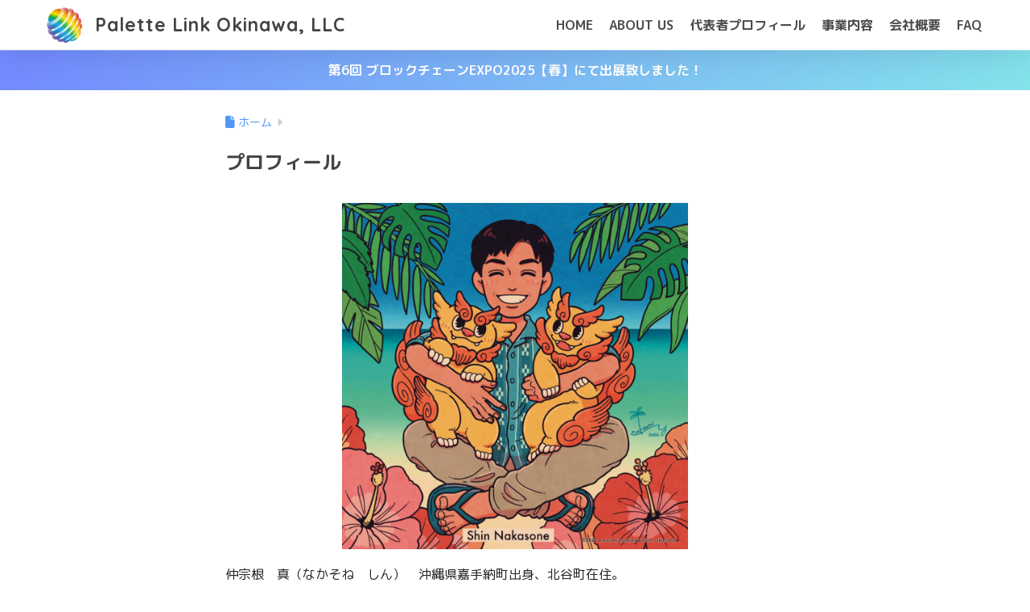

--- FILE ---
content_type: text/html; charset=UTF-8
request_url: https://plo.llc/profile
body_size: 21186
content:

<!DOCTYPE html>
<html dir="ltr" lang="ja" prefix="og: https://ogp.me/ns#">
<head>
  <meta charset="utf-8">
  <meta http-equiv="X-UA-Compatible" content="IE=edge">
  <meta name="HandheldFriendly" content="True">
  <meta name="MobileOptimized" content="320">
  <meta name="viewport" content="width=device-width, initial-scale=1, viewport-fit=cover"/>
  <meta name="msapplication-TileColor" content="#b259d6">
  <meta name="theme-color" content="#b259d6">
  <link rel="pingback" href="https://plo.llc/xmlrpc.php">
  <title>プロフィール - Palette Link Okinawa, LLC</title>

		<!-- All in One SEO 4.9.2 - aioseo.com -->
	<meta name="description" content="仲宗根 真（なかそね しん） 沖縄県嘉手納町出身、北谷町在住。 合同会社パレットリンク沖縄 代表 ランドワー" />
	<meta name="robots" content="max-image-preview:large" />
	<meta name="google-site-verification" content="vbOKF9DV0bK9orJe5WHdn13BeAzXIRajweyDUGOv2LY" />
	<link rel="canonical" href="https://plo.llc/profile" />
	<meta name="generator" content="All in One SEO (AIOSEO) 4.9.2" />
		<meta property="og:locale" content="ja_JP" />
		<meta property="og:site_name" content="Palette Link Okinawa, LLC - ～ブロックチェーンテクノロジーで、つながり輪となり創造する～　合同会社パレットリンク沖縄" />
		<meta property="og:type" content="article" />
		<meta property="og:title" content="プロフィール - Palette Link Okinawa, LLC" />
		<meta property="og:description" content="仲宗根 真（なかそね しん） 沖縄県嘉手納町出身、北谷町在住。 合同会社パレットリンク沖縄 代表 ランドワー" />
		<meta property="og:url" content="https://plo.llc/profile" />
		<meta property="article:published_time" content="2023-01-20T23:52:36+00:00" />
		<meta property="article:modified_time" content="2025-10-21T11:56:20+00:00" />
		<meta name="twitter:card" content="summary_large_image" />
		<meta name="twitter:site" content="@iokinawacom" />
		<meta name="twitter:title" content="プロフィール - Palette Link Okinawa, LLC" />
		<meta name="twitter:description" content="仲宗根 真（なかそね しん） 沖縄県嘉手納町出身、北谷町在住。 合同会社パレットリンク沖縄 代表 ランドワー" />
		<meta name="twitter:creator" content="@iokinawacom" />
		<script type="application/ld+json" class="aioseo-schema">
			{"@context":"https:\/\/schema.org","@graph":[{"@type":"BreadcrumbList","@id":"https:\/\/plo.llc\/profile#breadcrumblist","itemListElement":[{"@type":"ListItem","@id":"https:\/\/plo.llc#listItem","position":1,"name":"\u30db\u30fc\u30e0","item":"https:\/\/plo.llc","nextItem":{"@type":"ListItem","@id":"https:\/\/plo.llc\/profile#listItem","name":"\u30d7\u30ed\u30d5\u30a3\u30fc\u30eb"}},{"@type":"ListItem","@id":"https:\/\/plo.llc\/profile#listItem","position":2,"name":"\u30d7\u30ed\u30d5\u30a3\u30fc\u30eb","previousItem":{"@type":"ListItem","@id":"https:\/\/plo.llc#listItem","name":"\u30db\u30fc\u30e0"}}]},{"@type":"Organization","@id":"https:\/\/plo.llc\/#organization","name":"Palette Link Okinawa, LLC","description":"\uff5e\u30d6\u30ed\u30c3\u30af\u30c1\u30a7\u30fc\u30f3\u30c6\u30af\u30ce\u30ed\u30b8\u30fc\u3067\u3001\u3064\u306a\u304c\u308a\u8f2a\u3068\u306a\u308a\u5275\u9020\u3059\u308b\uff5e\u3000\u5408\u540c\u4f1a\u793e\u30d1\u30ec\u30c3\u30c8\u30ea\u30f3\u30af\u6c96\u7e04","url":"https:\/\/plo.llc\/","telephone":"+81989891337","sameAs":["https:\/\/twitter.com\/iokinawacom"]},{"@type":"WebPage","@id":"https:\/\/plo.llc\/profile#webpage","url":"https:\/\/plo.llc\/profile","name":"\u30d7\u30ed\u30d5\u30a3\u30fc\u30eb - Palette Link Okinawa, LLC","description":"\u4ef2\u5b97\u6839 \u771f\uff08\u306a\u304b\u305d\u306d \u3057\u3093\uff09 \u6c96\u7e04\u770c\u5609\u624b\u7d0d\u753a\u51fa\u8eab\u3001\u5317\u8c37\u753a\u5728\u4f4f\u3002 \u5408\u540c\u4f1a\u793e\u30d1\u30ec\u30c3\u30c8\u30ea\u30f3\u30af\u6c96\u7e04 \u4ee3\u8868 \u30e9\u30f3\u30c9\u30ef\u30fc","inLanguage":"ja","isPartOf":{"@id":"https:\/\/plo.llc\/#website"},"breadcrumb":{"@id":"https:\/\/plo.llc\/profile#breadcrumblist"},"datePublished":"2023-01-21T08:52:36+09:00","dateModified":"2025-10-21T20:56:20+09:00"},{"@type":"WebSite","@id":"https:\/\/plo.llc\/#website","url":"https:\/\/plo.llc\/","name":"Palette Link Okinawa, LLC","description":"\uff5e\u30d6\u30ed\u30c3\u30af\u30c1\u30a7\u30fc\u30f3\u30c6\u30af\u30ce\u30ed\u30b8\u30fc\u3067\u3001\u3064\u306a\u304c\u308a\u8f2a\u3068\u306a\u308a\u5275\u9020\u3059\u308b\uff5e\u3000\u5408\u540c\u4f1a\u793e\u30d1\u30ec\u30c3\u30c8\u30ea\u30f3\u30af\u6c96\u7e04","inLanguage":"ja","publisher":{"@id":"https:\/\/plo.llc\/#organization"}}]}
		</script>
		<!-- All in One SEO -->

<link rel='dns-prefetch' href='//fonts.googleapis.com' />
<link rel='dns-prefetch' href='//use.fontawesome.com' />
<link rel="alternate" type="application/rss+xml" title="Palette Link Okinawa, LLC &raquo; フィード" href="https://plo.llc/feed" />
<link rel="alternate" type="application/rss+xml" title="Palette Link Okinawa, LLC &raquo; コメントフィード" href="https://plo.llc/comments/feed" />
<link rel="alternate" title="oEmbed (JSON)" type="application/json+oembed" href="https://plo.llc/wp-json/oembed/1.0/embed?url=https%3A%2F%2Fplo.llc%2Fprofile" />
<link rel="alternate" title="oEmbed (XML)" type="text/xml+oembed" href="https://plo.llc/wp-json/oembed/1.0/embed?url=https%3A%2F%2Fplo.llc%2Fprofile&#038;format=xml" />
		<!-- This site uses the Google Analytics by MonsterInsights plugin v9.11.0 - Using Analytics tracking - https://www.monsterinsights.com/ -->
							<script src="//www.googletagmanager.com/gtag/js?id=G-ZCTVVWVZX4"  data-cfasync="false" data-wpfc-render="false" type="text/javascript" async></script>
			<script data-cfasync="false" data-wpfc-render="false" type="text/javascript">
				var mi_version = '9.11.0';
				var mi_track_user = true;
				var mi_no_track_reason = '';
								var MonsterInsightsDefaultLocations = {"page_location":"https:\/\/plo.llc\/profile\/"};
								if ( typeof MonsterInsightsPrivacyGuardFilter === 'function' ) {
					var MonsterInsightsLocations = (typeof MonsterInsightsExcludeQuery === 'object') ? MonsterInsightsPrivacyGuardFilter( MonsterInsightsExcludeQuery ) : MonsterInsightsPrivacyGuardFilter( MonsterInsightsDefaultLocations );
				} else {
					var MonsterInsightsLocations = (typeof MonsterInsightsExcludeQuery === 'object') ? MonsterInsightsExcludeQuery : MonsterInsightsDefaultLocations;
				}

								var disableStrs = [
										'ga-disable-G-ZCTVVWVZX4',
									];

				/* Function to detect opted out users */
				function __gtagTrackerIsOptedOut() {
					for (var index = 0; index < disableStrs.length; index++) {
						if (document.cookie.indexOf(disableStrs[index] + '=true') > -1) {
							return true;
						}
					}

					return false;
				}

				/* Disable tracking if the opt-out cookie exists. */
				if (__gtagTrackerIsOptedOut()) {
					for (var index = 0; index < disableStrs.length; index++) {
						window[disableStrs[index]] = true;
					}
				}

				/* Opt-out function */
				function __gtagTrackerOptout() {
					for (var index = 0; index < disableStrs.length; index++) {
						document.cookie = disableStrs[index] + '=true; expires=Thu, 31 Dec 2099 23:59:59 UTC; path=/';
						window[disableStrs[index]] = true;
					}
				}

				if ('undefined' === typeof gaOptout) {
					function gaOptout() {
						__gtagTrackerOptout();
					}
				}
								window.dataLayer = window.dataLayer || [];

				window.MonsterInsightsDualTracker = {
					helpers: {},
					trackers: {},
				};
				if (mi_track_user) {
					function __gtagDataLayer() {
						dataLayer.push(arguments);
					}

					function __gtagTracker(type, name, parameters) {
						if (!parameters) {
							parameters = {};
						}

						if (parameters.send_to) {
							__gtagDataLayer.apply(null, arguments);
							return;
						}

						if (type === 'event') {
														parameters.send_to = monsterinsights_frontend.v4_id;
							var hookName = name;
							if (typeof parameters['event_category'] !== 'undefined') {
								hookName = parameters['event_category'] + ':' + name;
							}

							if (typeof MonsterInsightsDualTracker.trackers[hookName] !== 'undefined') {
								MonsterInsightsDualTracker.trackers[hookName](parameters);
							} else {
								__gtagDataLayer('event', name, parameters);
							}
							
						} else {
							__gtagDataLayer.apply(null, arguments);
						}
					}

					__gtagTracker('js', new Date());
					__gtagTracker('set', {
						'developer_id.dZGIzZG': true,
											});
					if ( MonsterInsightsLocations.page_location ) {
						__gtagTracker('set', MonsterInsightsLocations);
					}
										__gtagTracker('config', 'G-ZCTVVWVZX4', {"forceSSL":"true","link_attribution":"true"} );
										window.gtag = __gtagTracker;										(function () {
						/* https://developers.google.com/analytics/devguides/collection/analyticsjs/ */
						/* ga and __gaTracker compatibility shim. */
						var noopfn = function () {
							return null;
						};
						var newtracker = function () {
							return new Tracker();
						};
						var Tracker = function () {
							return null;
						};
						var p = Tracker.prototype;
						p.get = noopfn;
						p.set = noopfn;
						p.send = function () {
							var args = Array.prototype.slice.call(arguments);
							args.unshift('send');
							__gaTracker.apply(null, args);
						};
						var __gaTracker = function () {
							var len = arguments.length;
							if (len === 0) {
								return;
							}
							var f = arguments[len - 1];
							if (typeof f !== 'object' || f === null || typeof f.hitCallback !== 'function') {
								if ('send' === arguments[0]) {
									var hitConverted, hitObject = false, action;
									if ('event' === arguments[1]) {
										if ('undefined' !== typeof arguments[3]) {
											hitObject = {
												'eventAction': arguments[3],
												'eventCategory': arguments[2],
												'eventLabel': arguments[4],
												'value': arguments[5] ? arguments[5] : 1,
											}
										}
									}
									if ('pageview' === arguments[1]) {
										if ('undefined' !== typeof arguments[2]) {
											hitObject = {
												'eventAction': 'page_view',
												'page_path': arguments[2],
											}
										}
									}
									if (typeof arguments[2] === 'object') {
										hitObject = arguments[2];
									}
									if (typeof arguments[5] === 'object') {
										Object.assign(hitObject, arguments[5]);
									}
									if ('undefined' !== typeof arguments[1].hitType) {
										hitObject = arguments[1];
										if ('pageview' === hitObject.hitType) {
											hitObject.eventAction = 'page_view';
										}
									}
									if (hitObject) {
										action = 'timing' === arguments[1].hitType ? 'timing_complete' : hitObject.eventAction;
										hitConverted = mapArgs(hitObject);
										__gtagTracker('event', action, hitConverted);
									}
								}
								return;
							}

							function mapArgs(args) {
								var arg, hit = {};
								var gaMap = {
									'eventCategory': 'event_category',
									'eventAction': 'event_action',
									'eventLabel': 'event_label',
									'eventValue': 'event_value',
									'nonInteraction': 'non_interaction',
									'timingCategory': 'event_category',
									'timingVar': 'name',
									'timingValue': 'value',
									'timingLabel': 'event_label',
									'page': 'page_path',
									'location': 'page_location',
									'title': 'page_title',
									'referrer' : 'page_referrer',
								};
								for (arg in args) {
																		if (!(!args.hasOwnProperty(arg) || !gaMap.hasOwnProperty(arg))) {
										hit[gaMap[arg]] = args[arg];
									} else {
										hit[arg] = args[arg];
									}
								}
								return hit;
							}

							try {
								f.hitCallback();
							} catch (ex) {
							}
						};
						__gaTracker.create = newtracker;
						__gaTracker.getByName = newtracker;
						__gaTracker.getAll = function () {
							return [];
						};
						__gaTracker.remove = noopfn;
						__gaTracker.loaded = true;
						window['__gaTracker'] = __gaTracker;
					})();
									} else {
										console.log("");
					(function () {
						function __gtagTracker() {
							return null;
						}

						window['__gtagTracker'] = __gtagTracker;
						window['gtag'] = __gtagTracker;
					})();
									}
			</script>
							<!-- / Google Analytics by MonsterInsights -->
		<style id='wp-img-auto-sizes-contain-inline-css' type='text/css'>
img:is([sizes=auto i],[sizes^="auto," i]){contain-intrinsic-size:3000px 1500px}
/*# sourceURL=wp-img-auto-sizes-contain-inline-css */
</style>
<link rel='stylesheet' id='sng-stylesheet-css' href='https://plo.llc/wp-content/themes/sango-theme/style.css?version=3.11.7' type='text/css' media='all' />
<link rel='stylesheet' id='sng-option-css' href='https://plo.llc/wp-content/themes/sango-theme/entry-option.css?version=3.11.7' type='text/css' media='all' />
<link rel='stylesheet' id='sng-old-css-css' href='https://plo.llc/wp-content/themes/sango-theme/style-old.css?version=3.11.7' type='text/css' media='all' />
<link rel='stylesheet' id='sango_theme_gutenberg-style-css' href='https://plo.llc/wp-content/themes/sango-theme/library/gutenberg/dist/build/style-blocks.css?version=3.11.7' type='text/css' media='all' />
<style id='sango_theme_gutenberg-style-inline-css' type='text/css'>
:root{--sgb-main-color:#b259d6;--sgb-pastel-color:#b4e0fa;--sgb-accent-color:#ffb36b;--sgb-widget-title-color:#ffffff;--sgb-widget-title-bg-color:#8363cc;--sgb-bg-color:#ffffff;--wp--preset--color--sango-main:var(--sgb-main-color);--wp--preset--color--sango-pastel:var(--sgb-pastel-color);--wp--preset--color--sango-accent:var(--sgb-accent-color)}
/*# sourceURL=sango_theme_gutenberg-style-inline-css */
</style>
<link rel='stylesheet' id='sng-googlefonts-css' href='https://fonts.googleapis.com/css?family=Quicksand%3A500%2C700%7CM+PLUS+Rounded+1c%3A400%2C700&#038;display=swap' type='text/css' media='all' />
<link rel='stylesheet' id='sng-fontawesome-css' href='https://use.fontawesome.com/releases/v6.1.1/css/all.css' type='text/css' media='all' />
<style id='wp-emoji-styles-inline-css' type='text/css'>

	img.wp-smiley, img.emoji {
		display: inline !important;
		border: none !important;
		box-shadow: none !important;
		height: 1em !important;
		width: 1em !important;
		margin: 0 0.07em !important;
		vertical-align: -0.1em !important;
		background: none !important;
		padding: 0 !important;
	}
/*# sourceURL=wp-emoji-styles-inline-css */
</style>
<link rel='stylesheet' id='wp-block-library-css' href='https://plo.llc/wp-includes/css/dist/block-library/style.min.css?ver=6.9' type='text/css' media='all' />
<link rel='stylesheet' id='aioseo/css/src/vue/standalone/blocks/table-of-contents/global.scss-css' href='https://plo.llc/wp-content/plugins/all-in-one-seo-pack/dist/Lite/assets/css/table-of-contents/global.e90f6d47.css' type='text/css' media='all' />
<style id='safe-svg-svg-icon-style-inline-css' type='text/css'>
.safe-svg-cover{text-align:center}.safe-svg-cover .safe-svg-inside{display:inline-block;max-width:100%}.safe-svg-cover svg{fill:currentColor;height:100%;max-height:100%;max-width:100%;width:100%}

/*# sourceURL=https://plo.llc/wp-content/plugins/safe-svg/dist/safe-svg-block-frontend.css */
</style>
<style id='global-styles-inline-css' type='text/css'>
:root{--wp--preset--aspect-ratio--square: 1;--wp--preset--aspect-ratio--4-3: 4/3;--wp--preset--aspect-ratio--3-4: 3/4;--wp--preset--aspect-ratio--3-2: 3/2;--wp--preset--aspect-ratio--2-3: 2/3;--wp--preset--aspect-ratio--16-9: 16/9;--wp--preset--aspect-ratio--9-16: 9/16;--wp--preset--color--black: #000000;--wp--preset--color--cyan-bluish-gray: #abb8c3;--wp--preset--color--white: #ffffff;--wp--preset--color--pale-pink: #f78da7;--wp--preset--color--vivid-red: #cf2e2e;--wp--preset--color--luminous-vivid-orange: #ff6900;--wp--preset--color--luminous-vivid-amber: #fcb900;--wp--preset--color--light-green-cyan: #7bdcb5;--wp--preset--color--vivid-green-cyan: #00d084;--wp--preset--color--pale-cyan-blue: #8ed1fc;--wp--preset--color--vivid-cyan-blue: #0693e3;--wp--preset--color--vivid-purple: #9b51e0;--wp--preset--color--sango-main: var(--sgb-main-color);--wp--preset--color--sango-pastel: var(--sgb-pastel-color);--wp--preset--color--sango-accent: var(--sgb-accent-color);--wp--preset--color--sango-blue: #009EF3;--wp--preset--color--sango-orange: #ffb36b;--wp--preset--color--sango-red: #f88080;--wp--preset--color--sango-green: #90d581;--wp--preset--color--sango-black: #333;--wp--preset--color--sango-gray: gray;--wp--preset--color--sango-silver: whitesmoke;--wp--preset--color--sango-light-blue: #b4e0fa;--wp--preset--color--sango-light-red: #ffebeb;--wp--preset--color--sango-light-orange: #fff9e6;--wp--preset--gradient--vivid-cyan-blue-to-vivid-purple: linear-gradient(135deg,rgb(6,147,227) 0%,rgb(155,81,224) 100%);--wp--preset--gradient--light-green-cyan-to-vivid-green-cyan: linear-gradient(135deg,rgb(122,220,180) 0%,rgb(0,208,130) 100%);--wp--preset--gradient--luminous-vivid-amber-to-luminous-vivid-orange: linear-gradient(135deg,rgb(252,185,0) 0%,rgb(255,105,0) 100%);--wp--preset--gradient--luminous-vivid-orange-to-vivid-red: linear-gradient(135deg,rgb(255,105,0) 0%,rgb(207,46,46) 100%);--wp--preset--gradient--very-light-gray-to-cyan-bluish-gray: linear-gradient(135deg,rgb(238,238,238) 0%,rgb(169,184,195) 100%);--wp--preset--gradient--cool-to-warm-spectrum: linear-gradient(135deg,rgb(74,234,220) 0%,rgb(151,120,209) 20%,rgb(207,42,186) 40%,rgb(238,44,130) 60%,rgb(251,105,98) 80%,rgb(254,248,76) 100%);--wp--preset--gradient--blush-light-purple: linear-gradient(135deg,rgb(255,206,236) 0%,rgb(152,150,240) 100%);--wp--preset--gradient--blush-bordeaux: linear-gradient(135deg,rgb(254,205,165) 0%,rgb(254,45,45) 50%,rgb(107,0,62) 100%);--wp--preset--gradient--luminous-dusk: linear-gradient(135deg,rgb(255,203,112) 0%,rgb(199,81,192) 50%,rgb(65,88,208) 100%);--wp--preset--gradient--pale-ocean: linear-gradient(135deg,rgb(255,245,203) 0%,rgb(182,227,212) 50%,rgb(51,167,181) 100%);--wp--preset--gradient--electric-grass: linear-gradient(135deg,rgb(202,248,128) 0%,rgb(113,206,126) 100%);--wp--preset--gradient--midnight: linear-gradient(135deg,rgb(2,3,129) 0%,rgb(40,116,252) 100%);--wp--preset--font-size--small: 13px;--wp--preset--font-size--medium: 20px;--wp--preset--font-size--large: 36px;--wp--preset--font-size--x-large: 42px;--wp--preset--font-family--default: "Helvetica", "Arial", "Hiragino Kaku Gothic ProN", "Hiragino Sans", YuGothic, "Yu Gothic", "メイリオ", Meiryo, sans-serif;--wp--preset--font-family--notosans: "Noto Sans JP", var(--wp--preset--font-family--default);--wp--preset--font-family--mplusrounded: "M PLUS Rounded 1c", var(--wp--preset--font-family--default);--wp--preset--font-family--dfont: "Quicksand", var(--wp--preset--font-family--default);--wp--preset--spacing--20: 0.44rem;--wp--preset--spacing--30: 0.67rem;--wp--preset--spacing--40: 1rem;--wp--preset--spacing--50: 1.5rem;--wp--preset--spacing--60: 2.25rem;--wp--preset--spacing--70: 3.38rem;--wp--preset--spacing--80: 5.06rem;--wp--preset--shadow--natural: 6px 6px 9px rgba(0, 0, 0, 0.2);--wp--preset--shadow--deep: 12px 12px 50px rgba(0, 0, 0, 0.4);--wp--preset--shadow--sharp: 6px 6px 0px rgba(0, 0, 0, 0.2);--wp--preset--shadow--outlined: 6px 6px 0px -3px rgb(255, 255, 255), 6px 6px rgb(0, 0, 0);--wp--preset--shadow--crisp: 6px 6px 0px rgb(0, 0, 0);--wp--custom--wrap--width: 92%;--wp--custom--wrap--default-width: 800px;--wp--custom--wrap--content-width: 1180px;--wp--custom--wrap--max-width: var(--wp--custom--wrap--content-width);--wp--custom--wrap--side: 30%;--wp--custom--wrap--gap: 2em;--wp--custom--wrap--mobile--padding: 16px;--wp--custom--shadow--large: 0 16px 30px -7px rgba(0, 12, 66, 0.15 );--wp--custom--shadow--large-hover: 0 40px 50px -16px rgba(0, 12, 66, 0.2 );--wp--custom--shadow--medium: 0 6px 13px -3px rgba(0, 12, 66, 0.1), 0 0px 1px rgba(0,30,100, 0.1 );--wp--custom--shadow--medium-hover: 0 12px 45px -9px rgb(0 0 0 / 23%);--wp--custom--shadow--solid: 0 1px 2px 0 rgba(24, 44, 84, 0.1), 0 1px 3px 1px rgba(24, 44, 84, 0.1);--wp--custom--shadow--solid-hover: 0 2px 4px 0 rgba(24, 44, 84, 0.1), 0 2px 8px 0 rgba(24, 44, 84, 0.1);--wp--custom--shadow--small: 0 2px 4px #4385bb12;--wp--custom--rounded--medium: 12px;--wp--custom--rounded--small: 6px;--wp--custom--widget--padding-horizontal: 18px;--wp--custom--widget--padding-vertical: 6px;--wp--custom--widget--icon-margin: 6px;--wp--custom--widget--gap: 2.5em;--wp--custom--entry--gap: 1.5rem;--wp--custom--entry--gap-mobile: 1rem;--wp--custom--entry--border-color: #eaedf2;--wp--custom--animation--fade-in: fadeIn 0.7s ease 0s 1 normal;--wp--custom--animation--header: fadeHeader 1s ease 0s 1 normal;--wp--custom--transition--default: 0.3s ease-in-out;--wp--custom--totop--opacity: 0.6;--wp--custom--totop--right: 18px;--wp--custom--totop--bottom: 20px;--wp--custom--totop--mobile--right: 16px;--wp--custom--totop--mobile--bottom: 10px;--wp--custom--toc--button--opacity: 0.6;--wp--custom--footer--column-gap: 40px;}:root { --wp--style--global--content-size: 900px;--wp--style--global--wide-size: 980px; }:where(body) { margin: 0; }.wp-site-blocks > .alignleft { float: left; margin-right: 2em; }.wp-site-blocks > .alignright { float: right; margin-left: 2em; }.wp-site-blocks > .aligncenter { justify-content: center; margin-left: auto; margin-right: auto; }:where(.wp-site-blocks) > * { margin-block-start: 1.5rem; margin-block-end: 0; }:where(.wp-site-blocks) > :first-child { margin-block-start: 0; }:where(.wp-site-blocks) > :last-child { margin-block-end: 0; }:root { --wp--style--block-gap: 1.5rem; }:root :where(.is-layout-flow) > :first-child{margin-block-start: 0;}:root :where(.is-layout-flow) > :last-child{margin-block-end: 0;}:root :where(.is-layout-flow) > *{margin-block-start: 1.5rem;margin-block-end: 0;}:root :where(.is-layout-constrained) > :first-child{margin-block-start: 0;}:root :where(.is-layout-constrained) > :last-child{margin-block-end: 0;}:root :where(.is-layout-constrained) > *{margin-block-start: 1.5rem;margin-block-end: 0;}:root :where(.is-layout-flex){gap: 1.5rem;}:root :where(.is-layout-grid){gap: 1.5rem;}.is-layout-flow > .alignleft{float: left;margin-inline-start: 0;margin-inline-end: 2em;}.is-layout-flow > .alignright{float: right;margin-inline-start: 2em;margin-inline-end: 0;}.is-layout-flow > .aligncenter{margin-left: auto !important;margin-right: auto !important;}.is-layout-constrained > .alignleft{float: left;margin-inline-start: 0;margin-inline-end: 2em;}.is-layout-constrained > .alignright{float: right;margin-inline-start: 2em;margin-inline-end: 0;}.is-layout-constrained > .aligncenter{margin-left: auto !important;margin-right: auto !important;}.is-layout-constrained > :where(:not(.alignleft):not(.alignright):not(.alignfull)){max-width: var(--wp--style--global--content-size);margin-left: auto !important;margin-right: auto !important;}.is-layout-constrained > .alignwide{max-width: var(--wp--style--global--wide-size);}body .is-layout-flex{display: flex;}.is-layout-flex{flex-wrap: wrap;align-items: center;}.is-layout-flex > :is(*, div){margin: 0;}body .is-layout-grid{display: grid;}.is-layout-grid > :is(*, div){margin: 0;}body{font-family: var(--sgb-font-family);padding-top: 0px;padding-right: 0px;padding-bottom: 0px;padding-left: 0px;}a:where(:not(.wp-element-button)){text-decoration: underline;}:root :where(.wp-element-button, .wp-block-button__link){background-color: #32373c;border-width: 0;color: #fff;font-family: inherit;font-size: inherit;font-style: inherit;font-weight: inherit;letter-spacing: inherit;line-height: inherit;padding-top: calc(0.667em + 2px);padding-right: calc(1.333em + 2px);padding-bottom: calc(0.667em + 2px);padding-left: calc(1.333em + 2px);text-decoration: none;text-transform: inherit;}.has-black-color{color: var(--wp--preset--color--black) !important;}.has-cyan-bluish-gray-color{color: var(--wp--preset--color--cyan-bluish-gray) !important;}.has-white-color{color: var(--wp--preset--color--white) !important;}.has-pale-pink-color{color: var(--wp--preset--color--pale-pink) !important;}.has-vivid-red-color{color: var(--wp--preset--color--vivid-red) !important;}.has-luminous-vivid-orange-color{color: var(--wp--preset--color--luminous-vivid-orange) !important;}.has-luminous-vivid-amber-color{color: var(--wp--preset--color--luminous-vivid-amber) !important;}.has-light-green-cyan-color{color: var(--wp--preset--color--light-green-cyan) !important;}.has-vivid-green-cyan-color{color: var(--wp--preset--color--vivid-green-cyan) !important;}.has-pale-cyan-blue-color{color: var(--wp--preset--color--pale-cyan-blue) !important;}.has-vivid-cyan-blue-color{color: var(--wp--preset--color--vivid-cyan-blue) !important;}.has-vivid-purple-color{color: var(--wp--preset--color--vivid-purple) !important;}.has-sango-main-color{color: var(--wp--preset--color--sango-main) !important;}.has-sango-pastel-color{color: var(--wp--preset--color--sango-pastel) !important;}.has-sango-accent-color{color: var(--wp--preset--color--sango-accent) !important;}.has-sango-blue-color{color: var(--wp--preset--color--sango-blue) !important;}.has-sango-orange-color{color: var(--wp--preset--color--sango-orange) !important;}.has-sango-red-color{color: var(--wp--preset--color--sango-red) !important;}.has-sango-green-color{color: var(--wp--preset--color--sango-green) !important;}.has-sango-black-color{color: var(--wp--preset--color--sango-black) !important;}.has-sango-gray-color{color: var(--wp--preset--color--sango-gray) !important;}.has-sango-silver-color{color: var(--wp--preset--color--sango-silver) !important;}.has-sango-light-blue-color{color: var(--wp--preset--color--sango-light-blue) !important;}.has-sango-light-red-color{color: var(--wp--preset--color--sango-light-red) !important;}.has-sango-light-orange-color{color: var(--wp--preset--color--sango-light-orange) !important;}.has-black-background-color{background-color: var(--wp--preset--color--black) !important;}.has-cyan-bluish-gray-background-color{background-color: var(--wp--preset--color--cyan-bluish-gray) !important;}.has-white-background-color{background-color: var(--wp--preset--color--white) !important;}.has-pale-pink-background-color{background-color: var(--wp--preset--color--pale-pink) !important;}.has-vivid-red-background-color{background-color: var(--wp--preset--color--vivid-red) !important;}.has-luminous-vivid-orange-background-color{background-color: var(--wp--preset--color--luminous-vivid-orange) !important;}.has-luminous-vivid-amber-background-color{background-color: var(--wp--preset--color--luminous-vivid-amber) !important;}.has-light-green-cyan-background-color{background-color: var(--wp--preset--color--light-green-cyan) !important;}.has-vivid-green-cyan-background-color{background-color: var(--wp--preset--color--vivid-green-cyan) !important;}.has-pale-cyan-blue-background-color{background-color: var(--wp--preset--color--pale-cyan-blue) !important;}.has-vivid-cyan-blue-background-color{background-color: var(--wp--preset--color--vivid-cyan-blue) !important;}.has-vivid-purple-background-color{background-color: var(--wp--preset--color--vivid-purple) !important;}.has-sango-main-background-color{background-color: var(--wp--preset--color--sango-main) !important;}.has-sango-pastel-background-color{background-color: var(--wp--preset--color--sango-pastel) !important;}.has-sango-accent-background-color{background-color: var(--wp--preset--color--sango-accent) !important;}.has-sango-blue-background-color{background-color: var(--wp--preset--color--sango-blue) !important;}.has-sango-orange-background-color{background-color: var(--wp--preset--color--sango-orange) !important;}.has-sango-red-background-color{background-color: var(--wp--preset--color--sango-red) !important;}.has-sango-green-background-color{background-color: var(--wp--preset--color--sango-green) !important;}.has-sango-black-background-color{background-color: var(--wp--preset--color--sango-black) !important;}.has-sango-gray-background-color{background-color: var(--wp--preset--color--sango-gray) !important;}.has-sango-silver-background-color{background-color: var(--wp--preset--color--sango-silver) !important;}.has-sango-light-blue-background-color{background-color: var(--wp--preset--color--sango-light-blue) !important;}.has-sango-light-red-background-color{background-color: var(--wp--preset--color--sango-light-red) !important;}.has-sango-light-orange-background-color{background-color: var(--wp--preset--color--sango-light-orange) !important;}.has-black-border-color{border-color: var(--wp--preset--color--black) !important;}.has-cyan-bluish-gray-border-color{border-color: var(--wp--preset--color--cyan-bluish-gray) !important;}.has-white-border-color{border-color: var(--wp--preset--color--white) !important;}.has-pale-pink-border-color{border-color: var(--wp--preset--color--pale-pink) !important;}.has-vivid-red-border-color{border-color: var(--wp--preset--color--vivid-red) !important;}.has-luminous-vivid-orange-border-color{border-color: var(--wp--preset--color--luminous-vivid-orange) !important;}.has-luminous-vivid-amber-border-color{border-color: var(--wp--preset--color--luminous-vivid-amber) !important;}.has-light-green-cyan-border-color{border-color: var(--wp--preset--color--light-green-cyan) !important;}.has-vivid-green-cyan-border-color{border-color: var(--wp--preset--color--vivid-green-cyan) !important;}.has-pale-cyan-blue-border-color{border-color: var(--wp--preset--color--pale-cyan-blue) !important;}.has-vivid-cyan-blue-border-color{border-color: var(--wp--preset--color--vivid-cyan-blue) !important;}.has-vivid-purple-border-color{border-color: var(--wp--preset--color--vivid-purple) !important;}.has-sango-main-border-color{border-color: var(--wp--preset--color--sango-main) !important;}.has-sango-pastel-border-color{border-color: var(--wp--preset--color--sango-pastel) !important;}.has-sango-accent-border-color{border-color: var(--wp--preset--color--sango-accent) !important;}.has-sango-blue-border-color{border-color: var(--wp--preset--color--sango-blue) !important;}.has-sango-orange-border-color{border-color: var(--wp--preset--color--sango-orange) !important;}.has-sango-red-border-color{border-color: var(--wp--preset--color--sango-red) !important;}.has-sango-green-border-color{border-color: var(--wp--preset--color--sango-green) !important;}.has-sango-black-border-color{border-color: var(--wp--preset--color--sango-black) !important;}.has-sango-gray-border-color{border-color: var(--wp--preset--color--sango-gray) !important;}.has-sango-silver-border-color{border-color: var(--wp--preset--color--sango-silver) !important;}.has-sango-light-blue-border-color{border-color: var(--wp--preset--color--sango-light-blue) !important;}.has-sango-light-red-border-color{border-color: var(--wp--preset--color--sango-light-red) !important;}.has-sango-light-orange-border-color{border-color: var(--wp--preset--color--sango-light-orange) !important;}.has-vivid-cyan-blue-to-vivid-purple-gradient-background{background: var(--wp--preset--gradient--vivid-cyan-blue-to-vivid-purple) !important;}.has-light-green-cyan-to-vivid-green-cyan-gradient-background{background: var(--wp--preset--gradient--light-green-cyan-to-vivid-green-cyan) !important;}.has-luminous-vivid-amber-to-luminous-vivid-orange-gradient-background{background: var(--wp--preset--gradient--luminous-vivid-amber-to-luminous-vivid-orange) !important;}.has-luminous-vivid-orange-to-vivid-red-gradient-background{background: var(--wp--preset--gradient--luminous-vivid-orange-to-vivid-red) !important;}.has-very-light-gray-to-cyan-bluish-gray-gradient-background{background: var(--wp--preset--gradient--very-light-gray-to-cyan-bluish-gray) !important;}.has-cool-to-warm-spectrum-gradient-background{background: var(--wp--preset--gradient--cool-to-warm-spectrum) !important;}.has-blush-light-purple-gradient-background{background: var(--wp--preset--gradient--blush-light-purple) !important;}.has-blush-bordeaux-gradient-background{background: var(--wp--preset--gradient--blush-bordeaux) !important;}.has-luminous-dusk-gradient-background{background: var(--wp--preset--gradient--luminous-dusk) !important;}.has-pale-ocean-gradient-background{background: var(--wp--preset--gradient--pale-ocean) !important;}.has-electric-grass-gradient-background{background: var(--wp--preset--gradient--electric-grass) !important;}.has-midnight-gradient-background{background: var(--wp--preset--gradient--midnight) !important;}.has-small-font-size{font-size: var(--wp--preset--font-size--small) !important;}.has-medium-font-size{font-size: var(--wp--preset--font-size--medium) !important;}.has-large-font-size{font-size: var(--wp--preset--font-size--large) !important;}.has-x-large-font-size{font-size: var(--wp--preset--font-size--x-large) !important;}.has-default-font-family{font-family: var(--wp--preset--font-family--default) !important;}.has-notosans-font-family{font-family: var(--wp--preset--font-family--notosans) !important;}.has-mplusrounded-font-family{font-family: var(--wp--preset--font-family--mplusrounded) !important;}.has-dfont-font-family{font-family: var(--wp--preset--font-family--dfont) !important;}
:root :where(.wp-block-button .wp-block-button__link){background-color: var(--wp--preset--color--sango-main);border-radius: var(--wp--custom--rounded--medium);color: #fff;font-size: 18px;font-weight: 600;padding-top: 0.4em;padding-right: 1.3em;padding-bottom: 0.4em;padding-left: 1.3em;}
:root :where(.wp-block-pullquote){font-size: 1.5em;line-height: 1.6;}
/*# sourceURL=global-styles-inline-css */
</style>
<script type="text/javascript" src="https://plo.llc/wp-includes/js/jquery/jquery.min.js?ver=3.7.1" id="jquery-core-js"></script>
<script type="text/javascript" src="https://plo.llc/wp-includes/js/jquery/jquery-migrate.min.js?ver=3.4.1" id="jquery-migrate-js"></script>
<script type="text/javascript" src="https://plo.llc/wp-content/plugins/google-analytics-for-wordpress/assets/js/frontend-gtag.min.js" id="monsterinsights-frontend-script-js" async="async" data-wp-strategy="async"></script>
<script data-cfasync="false" data-wpfc-render="false" type="text/javascript" id='monsterinsights-frontend-script-js-extra'>/* <![CDATA[ */
var monsterinsights_frontend = {"js_events_tracking":"true","download_extensions":"doc,pdf,ppt,zip,xls,docx,pptx,xlsx","inbound_paths":"[{\"path\":\"\\\/go\\\/\",\"label\":\"affiliate\"},{\"path\":\"\\\/recommend\\\/\",\"label\":\"affiliate\"}]","home_url":"https:\/\/plo.llc","hash_tracking":"false","v4_id":"G-ZCTVVWVZX4"};/* ]]> */
</script>
<link rel="https://api.w.org/" href="https://plo.llc/wp-json/" /><link rel="alternate" title="JSON" type="application/json" href="https://plo.llc/wp-json/wp/v2/pages/472" /><link rel="EditURI" type="application/rsd+xml" title="RSD" href="https://plo.llc/xmlrpc.php?rsd" />
<link rel='shortlink' href='https://plo.llc/?p=472' />
<meta property="og:title" content="プロフィール" />
<meta property="og:description" content="仲宗根　真（なかそね　しん）　沖縄県嘉手納町出身、北谷町在住。 合同会社パレットリンク沖縄　代表　 ランドワークス沖縄　代表 【経　　歴】　大学卒業後、東京築地の「東京べったら漬」の老舗会社へ入社。約3年間、東京都築地卸 ... " />
<meta property="og:type" content="article" />
<meta property="og:url" content="https://plo.llc/profile" />
<meta property="og:image" content="https://plo.llc/wp-content/themes/sango-theme/library/images/default.jpg" />
<meta name="thumbnail" content="https://plo.llc/wp-content/themes/sango-theme/library/images/default.jpg" />
<meta property="og:site_name" content="Palette Link Okinawa, LLC" />
<meta name="twitter:card" content="summary_large_image" />
<style type="text/css" id="custom-background-css">
body.custom-background { background-color: #ffffff; }
</style>
	<link rel="icon" href="https://plo.llc/wp-content/uploads/2022/10/cropped-plo002-32x32.png" sizes="32x32" />
<link rel="icon" href="https://plo.llc/wp-content/uploads/2022/10/cropped-plo002-192x192.png" sizes="192x192" />
<link rel="apple-touch-icon" href="https://plo.llc/wp-content/uploads/2022/10/cropped-plo002-180x180.png" />
<meta name="msapplication-TileImage" content="https://plo.llc/wp-content/uploads/2022/10/cropped-plo002-270x270.png" />
<style> a{color:#4f96f6}.header, .drawer__title{background-color:#ffffff}#logo a{color:#444444}.desktop-nav li a , .mobile-nav li a, #drawer__open, .header-search__open, .drawer__title{color:#4c4c4c}.drawer__title__close span, .drawer__title__close span:before{background:#4c4c4c}.desktop-nav li:after{background:#4c4c4c}.mobile-nav .current-menu-item{border-bottom-color:#4c4c4c}.widgettitle, .sidebar .wp-block-group h2, .drawer .wp-block-group h2{color:#ffffff;background-color:#8363cc}#footer-menu a, .copyright{color:#383838}#footer-menu{background-color:#ffffff}.footer{background-color:#ffffff}.footer, .footer a, .footer .widget ul li a{color:#3c3c3c}body{font-size:100%}@media only screen and (min-width:481px){body{font-size:105%}}@media only screen and (min-width:1030px){body{font-size:100%}}.totop{background:#009EF3}.header-info a{color:#FFF;background:linear-gradient(95deg, #738bff, #85e3ec)}.fixed-menu ul{background:#FFF}.fixed-menu a{color:#a2a7ab}.fixed-menu .current-menu-item a, .fixed-menu ul li a.active{color:#009EF3}.post-tab{background:#FFF}.post-tab > div{color:#a7a7a7}body{--sgb-font-family:var(--wp--preset--font-family--mplusrounded)}#fixed_sidebar{top:0px}:target{scroll-margin-top:0px}.Threads:before{background-image:url("https://plo.llc/wp-content/themes/sango-theme/library/images/threads.svg")}.profile-sns li .Threads:before{background-image:url("https://plo.llc/wp-content/themes/sango-theme/library/images/threads-outline.svg")}.X:before, .follow-x::before{background-image:url("https://plo.llc/wp-content/themes/sango-theme/library/images/x-circle.svg")}.post, .sidebar .widget, .archive-header{border:solid 1px rgba(0,0,0,.08)}.one-column .post{border:none}.sidebar .widget .widget{border:none}.sidebar .widget_search input{border:solid 1px #ececec}.sidelong__article{border:solid 1px #ececec}.body_bc{background-color:ffffff}</style></head>
<body class="wp-singular page-template page-template-page-1column page-template-page-1column-php page page-id-472 custom-background wp-theme-sango-theme fa5 layout-squared">
    <div id="container" class="container"> 
  			<header class="header
			">
				<div id="inner-header" class="inner-header wrap">
		<div id="logo" class="logo header-logo h1 dfont">
	<a href="https://plo.llc/" class="header-logo__link">
				<img src="https://plo.llc/wp-content/uploads/2022/10/plo002.png" alt="Palette Link Okinawa, LLC" width="512" height="512" class="header-logo__img">
				Palette Link Okinawa, LLC	</a>
	</div>
	<div class="header-search">
		<input type="checkbox" class="header-search__input" id="header-search-input" onclick="document.querySelector('.header-search__modal .searchform__input').focus()">
	<label class="header-search__close" for="header-search-input"></label>
	<div class="header-search__modal">
	
<form role="search" method="get" class="searchform" action="https://plo.llc/">
  <div>
    <input type="search" class="searchform__input" name="s" value="" placeholder="検索" />
    <button type="submit" class="searchform__submit" aria-label="検索"><i class="fas fa-search" aria-hidden="true"></i></button>
  </div>
</form>

	</div>
</div>	<nav class="desktop-nav clearfix"><ul id="menu-palette-link-okinawa" class="menu"><li id="menu-item-84" class="menu-item menu-item-type-custom menu-item-object-custom menu-item-home menu-item-84"><a href="https://plo.llc">HOME</a></li>
<li id="menu-item-259" class="menu-item menu-item-type-post_type menu-item-object-page menu-item-259"><a href="https://plo.llc/about-us">ABOUT US</a></li>
<li id="menu-item-484" class="menu-item menu-item-type-post_type menu-item-object-page current-menu-item page_item page-item-472 current_page_item menu-item-484"><a href="https://plo.llc/profile" aria-current="page">代表者プロフィール</a></li>
<li id="menu-item-85" class="menu-item menu-item-type-post_type menu-item-object-page menu-item-85"><a href="https://plo.llc/business_content">事業内容</a></li>
<li id="menu-item-86" class="menu-item menu-item-type-post_type menu-item-object-page menu-item-86"><a href="https://plo.llc/company_profile">会社概要</a></li>
<li id="menu-item-87" class="menu-item menu-item-type-post_type menu-item-object-page menu-item-87"><a href="https://plo.llc/faq">FAQ</a></li>
</ul></nav></div>
	</header>
			<div class="header-info 
	animated	">
	<a href="">
	第6回 ブロックチェーンEXPO2025【春】にて出展致しました！	</a>
	</div>
	<div id="content" class="content one-column">
	<div id="inner-content" class="inner-content wrap">
	<main id="main">
								<article id="entry" class="post-472 page type-page status-publish entry nothumb">
			<header class="article-header entry-header page-header">
				<nav id="breadcrumb" class="breadcrumb"><ul itemscope itemtype="http://schema.org/BreadcrumbList"><li itemprop="itemListElement" itemscope itemtype="http://schema.org/ListItem"><a href="https://plo.llc" itemprop="item"><span itemprop="name">ホーム</span></a><meta itemprop="position" content="1" /></li></ul></nav>				<h1 class="page-title">プロフィール</h1>
							</header>
			<section class="entry-content page-content">
				
<figure class="wp-block-image aligncenter size-large is-resized"><img fetchpriority="high" decoding="async" width="1024" height="1024" src="https://plo.llc/wp-content/uploads/2023/04/2022natsumi.y_Caricature-of-Shin-1024x1024.jpg" alt="" class="wp-image-567" style="width:430px;height:auto" srcset="https://plo.llc/wp-content/uploads/2023/04/2022natsumi.y_Caricature-of-Shin-1024x1024.jpg 1024w, https://plo.llc/wp-content/uploads/2023/04/2022natsumi.y_Caricature-of-Shin-300x300.jpg 300w, https://plo.llc/wp-content/uploads/2023/04/2022natsumi.y_Caricature-of-Shin-150x150.jpg 150w, https://plo.llc/wp-content/uploads/2023/04/2022natsumi.y_Caricature-of-Shin-768x768.jpg 768w, https://plo.llc/wp-content/uploads/2023/04/2022natsumi.y_Caricature-of-Shin-1536x1536.jpg 1536w, https://plo.llc/wp-content/uploads/2023/04/2022natsumi.y_Caricature-of-Shin-940x940.jpg 940w, https://plo.llc/wp-content/uploads/2023/04/2022natsumi.y_Caricature-of-Shin-160x160.jpg 160w, https://plo.llc/wp-content/uploads/2023/04/2022natsumi.y_Caricature-of-Shin.jpg 1680w" sizes="(max-width: 1024px) 100vw, 1024px"></figure>



<p>仲宗根　真（なかそね　しん）　沖縄県嘉手納町出身、北谷町在住。</p>



<p>合同会社パレットリンク沖縄　代表　</p>



<p>ランドワークス沖縄　代表</p>



<p>【経　　歴】<br>　大学卒業後、東京築地の「東京べったら漬」の老舗会社へ入社。約3年間、東京都築地卸売市場、東京都東久留米市場にて店長を経て、帰沖。帰沖後、霧ヶ峰で有名な三菱電機の沖縄商社へ入社し、約5年間、沖縄初の三菱住宅用太陽光発電システムの普及専任者として任命、販売店・施工店の普及に従事。一時、WEB制作会社を経た後に、お声掛けもあり約5年間、参事不在の漁業組合の立て直しと水産業振興の為に従事。</p>



<p>　その後、引き合いもあり、建設業、鉄鋼業、水産物会社を経て、今後は自身の経験を活かした地元沖縄と次世代の為に自分ができることを考え、2017年5月に磁気探査ボーリングを中心に、構造物製作設置工事や小規模事業者サポートをはじめる。<br><br>　同時に2016年よりブロックチェーンの可能性に着目し、コミュニティ活動など行いながら、フルオンチェーンNFT技術を活用した沖縄型データアーカイブ事業（UMUIプロジェクト）を立ち上げ。次世代インターネットと呼ばれるWEB3による沖縄の産業振興の一助を目指し、合同会社パレットリンク沖縄を設立。ブロックチェーンエンジニアの皆様方、関係者の皆様方のご支援を受けながら、日々邁進中～。</p>



<div style="height:20px" aria-hidden="true" class="wp-block-spacer"></div>



<p>【主な活動】<br>★2006年12月（平成18年） 北谷町漁業協同組合フィッシャリーナ整備事業参画推進事務局<br><br>★2007年3月（平成19年） 北谷町漁協振興計画策定委員会 事務局【北谷ニライの海づくり構想を策定（ひとづくり・港づくり・ものづくり）】<br><br>★2007年（平成19年）平成19年度 JAPANブランド「CHATAN SEA BRAND」委員<br><br>★2008年（平成20年）平成20年度 北谷町漁協活性化実施計画進行管理委員会 事務局【(株)漁村計画との連携】<br><br>★2007年～2010年（平成19年～平成22年）北谷町漁業協同組合ニライハーリー大会実行委員会立上げ 第1回～第4回<br><br>★2008年（平成20年）平成20年度 OKINAWA型産業応援ファンド事業採択。事務局。【ソフトシェルバーガーの商品開発/ガザミ蓄養調査研究】<br><br>★2009年3月（平成21年）第1回沖縄国際映画祭 北谷事務局<br><br>★2009年（平成21年）平成21年度 魚価安定基金 産地販売力活性化事業採択。【北谷漁協セリ場衛生管理構築】<br><br>★2009年～2010年（平成21年～平成22年）H21･H22沖縄県農商工連携プロデューサー人材育成修了。<br><br>★2010年（平成22年）平成22年度 沖縄国際大学産学官連携ソーシャルビジネス講座修了。<br><br>★2010年（平成22年）農林水産省より委員会への要請があり、平成22年度 農林水産省「食」の将来ビジョン検討本部委員として参加。<br><a href="https://www.maff.go.jp/j/study/syoku_vision/pdf/100531_report.pdf" target="_blank" rel="noreferrer noopener">http://www.maff.go.jp/j/study/syoku_vision/</a></p>



<p>★2011年（平成23年）平成23年度 農林水産省6次産業化アドバイザーとして認定。<br><br>★2011年（平成23年）沖縄県平成23年度 戦略的県産品開発支援事業採択。【沖縄県産廃棄物系バイオマスを活用した環境還元型土壌改良材の研究・開発】<br><br>★北谷町まちづくり町民会議委員として参加。<br><br>★2012年（平成24年）平成24年度 沖縄TLO産学官連携推進ネットワーク形成事業採択!!【沖縄土壌に適した自然還元型植生基盤材の研究開発】琉球大学農学部連携し事業推進。<br><br>★2016年（平成28年）平成28年度 内閣府沖縄総合事務局経済産業部 地域産業資源活用事業計画第25号認定。 水産物事業者の事業推進アドバイザーとして事業協力。 【沖縄県産モズクを活用した加工商品の開発と販路開拓】<br><br>★2016年（平成28年）平成28年度 内閣府沖縄総合事務局ふるさと名物応援事業補助金採択。<br><br>★2017年～2018年（平成29年～平成30年）北谷町総合計画審議会委員として委嘱（後期基本計画H29年度～H30年度）<br><br>★2017年（平成29年）3月 （有）海昇食品のISO9001品質マネジメントシステム認証取得（インターテック）</p>



<p>★2017年（平成29年）5月1日に、ランドワークス沖縄を開業。 磁気探査ボーリングを主体とし、鋼構造物製作・設置工事、小規模事業者サポートを始める。（2016年11月頃より、ブロックチェーンの技術を知り情報収集を始める。）<br><br>★2020年（令和2年）9月、事業者と連携し、ランドワークス沖縄独自のボーリングツールスの磁気管理やツール開発を開始。<br><br>★2021年（令和3年）11月　ブロックチェーン開発者の中島氏による、これまでの常識を覆す世界初のフルオンチェーンNFT発行技術「NFT-Drive」に衝撃をうける。（現在、特許出願中、公正証書取得済。）<br><br>★2022年（令和4年）4月　個人事業主として、NFT-Driveパートナー契約を締結。<br><br>★2022年（令和4年）8月1日　合同会社パレットリンク沖縄を設立。<br><br>★2022年（令和4年）8月　沖縄型NFTデータアーカイブ事業「UMUI～うむい～」プロジェクトの立ち上げ。</p>



<p>★2022年（令和4年）9月　沖縄県主催、沖縄ITイノベーション戦略センター受託のイノベーション創出事業ハッカソンに参加。<br><br>★2022年（令和4年）11月1日　NFT-Drive 代表 中島理男氏と合同会社パレットリンク沖縄で法人パートナー契約締結。フルオンチェーンNFT技術を活用した沖縄型データアーカイブ事業を基軸とした、次世代インターネットと呼ばれるWEB3を活用した沖縄の産業振興の一助を目指す。<br><br>★2022年（令和4年）11月1日　沖縄型NFTデータアーカイブ事業「UMUI～うむい～」プロジェクトや弊社ロゴの商標登録申請。<br><br>★2023年（令和5年）1月26日　ハッカソンにて最終発表会。「NFTを活用した新たな観光体験サービス」を発表。会場の方々や参加者にフルオンチェーンNFTのデモを体験・サンプル提供。<br><br>★2023年（令和5年）4月7日　<a href="https://prtimes.jp/main/action.php?run=html&amp;page=releasedetail&amp;company_id=113430&amp;release_id=1&amp;owner=1" target="_blank" rel="noopener" title="2023.04.07 沖縄初!! 沖縄観光を主体とした、NFT次世代写真館『UMUI～うむい～』をリリース !!">沖縄初!! 沖縄観光を主体とした、NFT次世代写真館『UMUI～うむい～』をリリース !!</a><br>　UMUIうむいWEBサイト：　<a href="https://umui.okinawa/" target="_blank" rel="noreferrer noopener">https://umui.okinawa/</a><br><br>★2023年（令和5年）4月11日　<a href="https://www.okinawatimes.co.jp/articles/-/1133773" target="_blank" rel="noopener" title="2023.04.11 記念の画像 永続保存パレットリンク沖縄が新事業「次世代写真館」親しんで 改ざん防止 技術活用">沖縄タイムス新聞社記事掲載：記念の画像 永続保存パレットリンク沖縄が新事業「次世代写真館」親しんで 改ざん防止 技術活用</a><br><br>★2023年（令和5年）5月19日　<a href="https://ryukyushimpo.jp/news/entry-1712707.html" title="★2023.05.19 琉球新報：思い出の写真、ブロックチェーンで残す　次世代写真館サービスを始めたパレットリンク沖縄の「うむい」とは"> 琉球新報社記事掲載：思い出の写真、ブロックチェーンで残す　次世代写真館サービスを始めたパレットリンク沖縄の「うむい」とは</a><br><br>★2023年（令和5年）6月9日　<a href="https://sumai.okinawatimes.co.jp/commons/special/detail/18900" target="_blank" rel="noopener" title="2023.06.09 タイムス住宅新聞「永続的に思い出残す次世代写真館｜知財 この人あの会社⑦」
"> タイムス住宅新聞タブロイド紙掲載「永続的に思い出残す次世代写真館｜知財 この人あの会社⑦」</a><br><br>★2023年（令和5年）9月19日　ブロックチェーンビジネスカードⓇ及びバーチャルカードトークンⓇを開発した、ぶどう株式会社とパートナー契約を締結。Symbolブロックチェーンに直接記録するフルオンチェーンNFTとしてSymbol TX Messageに双方の合意声明を記録。<br><br>★2023年（令和5年）9月22日　株式会社JTB ふるさと開発事業部様とふるさと納税返礼品の基本契約書を締結。北谷町のふるさと納税返礼品として申請。<br><br>★2023年（令和5年）11月5日　どなたでも簡単にNFTを体験できるWEBアプリケーション「UMUI POCKET」の公開。NFTDriveのOEMサービス。<a href="https://umui-pocket.com/">https://umui-pocket.com/</a><br><br>★2023年（令和5年）11月11～12日　北谷町観光協会のご協力を受けて、「2023北谷の産業まつり」にて出展。来場者様にフルオンチェーンNFTの配布や実演体験を行う。<br><br>★2024年（令和6年）3月31日　琉球ピックルボール主催の「ピックルボール沖縄大会トロピカルオープン」の大会賞品として、UMUI LOCKETⓇシリーズや団体様向け公式NFTアルバムの採用。<br><br>★2024年（令和6年）5月10日　ふるさと納税返礼品として、沖縄初、北谷町初のフルオンチェーンNFTアーカイブ事業、「NFT次世代写真館UMUI～うむい～」総務省より認可を受ける。<br><br>★2024年（令和6年）5月17日　「NFT次世代写真館UMUI～うむい～」専用ECサイトを立ち上げ。　　<a href="https://okinawa.umui.shop/" target="_blank" rel="noopener" title="">https://okinawa.umui.shop/</a><br><br>★2024年（令和6年）5月22～24日　東京ビッグサイトにて、第5回ブロックチェーンEXPO2024が開催。NPO法人NEMTUSを中心とし、Symbolブロックチェーン開発事業者11業者による共同出展に参加。<br><br>★2024年（令和6年）6月5日　中小企業庁の「小規模事業者持続化補助金」にて、事業テーマ「感動をNFTで刻み、カードで共有。次世代サービスの構築」が採択。団体旅行者やスポーツ＆イベント団体向けのUMUIサービス提供を目指す。<br><br>★2024年（令和6年）6月13日　（株）JTB様の「ふるさとチョイス」、「楽天ふるさと納税」、「ふるなび」、「ANAふるさと納税」に、UMUIサービスが公開。<br><br>★2024年（令和6年）10月3日<a href="https://prtimes.jp/main/html/rd/p/000000336.000033548.html" target="_blank" rel="noopener" title="2024.10.03 アニメ×ゲームジャム in 京都の授賞式にUMUI®が採用され、プレリリースに掲載されました。">アニメ×ゲームジャム in 京都の授賞式にUMUI®が採用され、プレリリースに掲載されました。</a><br>・BITTIMES プレリリース記事<br>　<a href="https://bittimes.net/news/181647.html" target="_blank" rel="noreferrer noopener">https://bittimes.net/news/181647.html</a><br>・NFT media プレリリース記事<br>　<a href="https://nft-media.net/animation/anime-game-jam-kyoto-nft/64344/">https://nft-media.net/anima</a><a href="https://nft-media.net/animation/anime-game-jam-kyoto-nft/64344/" target="_blank" rel="noreferrer noopener">tion/anime-game-jam-kyoto-nft/64344/</a></p>



<p>★2024年（令和6年）10月3日<a href="https://chizai-portal.inpit.go.jp/supportcase/2024/10/post-1444.html" target="_blank" rel="noopener" title="2024.10.16 INPIT知財総合支援窓口の知財ポータルサイトに掲載されました。"> INPIT知財総合支援窓口の知財ポータルサイトに掲載されました。</a></p>
			</section>
			<footer class="article-footer">
				<aside>
				<div class="footer-contents">
						<div class="sns-btn
			">
		<span class="sns-btn__title dfont">SHARE</span>		<ul>
			<li class="tw sns-btn__item">
		<a href="https://twitter.com/intent/tweet?url=https%3A%2F%2Fplo.llc%2Fprofile&text=%E3%83%97%E3%83%AD%E3%83%95%E3%82%A3%E3%83%BC%E3%83%AB%EF%BD%9CPalette+Link+Okinawa%2C+LLC" target="_blank" rel="nofollow noopener noreferrer" aria-label="Xでシェアする">
		<img alt="" src="https://plo.llc/wp-content/themes/sango-theme/library/images/x.svg">
		<span class="share_txt">ポスト</span>
		</a>
			</li>
					<li class="fb sns-btn__item">
		<a href="https://www.facebook.com/share.php?u=https%3A%2F%2Fplo.llc%2Fprofile" target="_blank" rel="nofollow noopener noreferrer" aria-label="Facebookでシェアする">
		<i class="fab fa-facebook" aria-hidden="true"></i>		<span class="share_txt">シェア</span>
		</a>
			</li>
					<li class="hatebu sns-btn__item">
		<a href="http://b.hatena.ne.jp/add?mode=confirm&url=https%3A%2F%2Fplo.llc%2Fprofile&title=%E3%83%97%E3%83%AD%E3%83%95%E3%82%A3%E3%83%BC%E3%83%AB%EF%BD%9CPalette+Link+Okinawa%2C+LLC" target="_blank" rel="nofollow noopener noreferrer" aria-label="はてブでブックマークする">
		<i class="fa fa-hatebu" aria-hidden="true"></i>
		<span class="share_txt">はてブ</span>
		</a>
			</li>
					<li class="line sns-btn__item">
		<a href="https://social-plugins.line.me/lineit/share?url=https%3A%2F%2Fplo.llc%2Fprofile&text=%E3%83%97%E3%83%AD%E3%83%95%E3%82%A3%E3%83%BC%E3%83%AB%EF%BD%9CPalette+Link+Okinawa%2C+LLC" target="_blank" rel="nofollow noopener noreferrer" aria-label="LINEでシェアする">
					<i class="fab fa-line" aria-hidden="true"></i>
				<span class="share_txt share_txt_line dfont">LINE</span>
		</a>
	</li>
				</ul>
	</div>
						</div>
				</aside>
			</footer>
				<script type="application/ld+json">{"@context":"http://schema.org","@type":"Article","mainEntityOfPage":"https://plo.llc/profile","headline":"プロフィール","image":{"@type":"ImageObject","url":"https://plo.llc/wp-content/themes/sango-theme/library/images/default_small.jpg","width":520,"height":300},"datePublished":"2023-01-21T08:52:36+0900","dateModified":"2025-10-21T20:56:20+0900","author":{"@type":"Person","name":"SHIN@PLO81","url":"http://plo.llc"},"publisher":{"@type":"Organization","name":"","logo":{"@type":"ImageObject","url":""}},"description":"仲宗根　真（なかそね　しん）　沖縄県嘉手納町出身、北谷町在住。 合同会社パレットリンク沖縄　代表　 ランドワークス沖縄　代表 【経　　歴】　大学卒業後、東京築地の「東京べったら漬」の老舗会社へ入社。約3年間、東京都築地卸 ... "}</script>				<div id="comments">
		</div>
			</article>
					</main>
	</div>
</div>
		<footer class="footer">
					<div id="inner-footer" class="inner-footer wrap">
			<div class="fblock first">
						</div>
			<div class="fblock">
			<div class="ft_widget widget widget_block widget_media_image">
<figure class="wp-block-image aligncenter size-large"><a href="https://umui.okinawa/"><img loading="lazy" decoding="async" width="1024" height="427" src="https://plo.llc/wp-content/uploads/2025/09/a90624a01a461eb28944ef673bac4695-1024x427.png" alt="" class="wp-image-1049" srcset="https://plo.llc/wp-content/uploads/2025/09/a90624a01a461eb28944ef673bac4695-1024x427.png 1024w, https://plo.llc/wp-content/uploads/2025/09/a90624a01a461eb28944ef673bac4695-300x125.png 300w, https://plo.llc/wp-content/uploads/2025/09/a90624a01a461eb28944ef673bac4695-768x320.png 768w, https://plo.llc/wp-content/uploads/2025/09/a90624a01a461eb28944ef673bac4695-940x392.png 940w, https://plo.llc/wp-content/uploads/2025/09/a90624a01a461eb28944ef673bac4695.png 1200w" sizes="auto, (max-width: 1024px) 100vw, 1024px" /></a><figcaption class="wp-element-caption"><mark style="background-color:rgba(0, 0, 0, 0)" class="has-inline-color has-sango-gray-color">NFT次世代写真館「UMUI～うむい～」</mark></figcaption></figure>
</div><div class="ft_widget widget widget_block widget_media_image">
<figure class="wp-block-image aligncenter size-large"><a href="https://umui-pocket.com/"><img loading="lazy" decoding="async" width="1024" height="427" src="https://plo.llc/wp-content/uploads/2024/08/0481fd89028da9cedbda5fe4f4d8c288-1024x427.jpg" alt="" class="wp-image-916" srcset="https://plo.llc/wp-content/uploads/2024/08/0481fd89028da9cedbda5fe4f4d8c288-1024x427.jpg 1024w, https://plo.llc/wp-content/uploads/2024/08/0481fd89028da9cedbda5fe4f4d8c288-300x125.jpg 300w, https://plo.llc/wp-content/uploads/2024/08/0481fd89028da9cedbda5fe4f4d8c288-768x320.jpg 768w, https://plo.llc/wp-content/uploads/2024/08/0481fd89028da9cedbda5fe4f4d8c288-940x392.jpg 940w, https://plo.llc/wp-content/uploads/2024/08/0481fd89028da9cedbda5fe4f4d8c288.jpg 1200w" sizes="auto, (max-width: 1024px) 100vw, 1024px" /></a><figcaption class="wp-element-caption"><mark style="background-color:rgba(0, 0, 0, 0)" class="has-inline-color has-sango-gray-color">UMUI POCKET</mark></figcaption></figure>
</div><div class="ft_widget widget widget_block widget_media_image">
<figure class="wp-block-image aligncenter size-full is-resized"><a href="https://nftdrive.net/"><img loading="lazy" decoding="async" width="300" height="55" src="https://plo.llc/wp-content/uploads/2022/11/nftdrive_yoko-300x55-1.png" alt="" class="wp-image-314" style="width:354px;height:auto"/></a><figcaption class="wp-element-caption"><mark style="background-color:rgba(0, 0, 0, 0)" class="has-inline-color has-sango-gray-color">Partner</mark></figcaption></figure>
</div>			</div>
			<div class="fblock last">
						</div>
			</div>
				<div id="footer-menu" class="footer-menu">
			<div>
			<a class="footer-menu__btn dfont" href="https://plo.llc/"><i class="fas fa-home" aria-hidden="true"></i> HOME</a>
			</div>
			<nav>
			<div class="footer-links cf"><ul id="menu-palette-link-okinawa-1" class="nav footer-nav cf"><li class="menu-item menu-item-type-custom menu-item-object-custom menu-item-home menu-item-84"><a href="https://plo.llc">HOME</a></li>
<li class="menu-item menu-item-type-post_type menu-item-object-page menu-item-259"><a href="https://plo.llc/about-us">ABOUT US</a></li>
<li class="menu-item menu-item-type-post_type menu-item-object-page current-menu-item page_item page-item-472 current_page_item menu-item-484"><a href="https://plo.llc/profile" aria-current="page">代表者プロフィール</a></li>
<li class="menu-item menu-item-type-post_type menu-item-object-page menu-item-85"><a href="https://plo.llc/business_content">事業内容</a></li>
<li class="menu-item menu-item-type-post_type menu-item-object-page menu-item-86"><a href="https://plo.llc/company_profile">会社概要</a></li>
<li class="menu-item menu-item-type-post_type menu-item-object-page menu-item-87"><a href="https://plo.llc/faq">FAQ</a></li>
</ul></div>				<a class="privacy-policy-link" href="https://plo.llc/privacy-policy" rel="privacy-policy">プライバシーポリシー</a>			</nav>
			<p class="copyright dfont">
			&copy; 2026			Palette Link Okinawa, LLC			All rights reserved.
			</p>
		</div>
		</footer>
		</div> <!-- id="container" -->
<a href="#" class="totop" rel="nofollow" aria-label="トップに戻る"><i class="fa fa-chevron-up" aria-hidden="true"></i></a><script type="speculationrules">
{"prefetch":[{"source":"document","where":{"and":[{"href_matches":"/*"},{"not":{"href_matches":["/wp-*.php","/wp-admin/*","/wp-content/uploads/*","/wp-content/*","/wp-content/plugins/*","/wp-content/themes/sango-theme/*","/*\\?(.+)"]}},{"not":{"selector_matches":"a[rel~=\"nofollow\"]"}},{"not":{"selector_matches":".no-prefetch, .no-prefetch a"}}]},"eagerness":"conservative"}]}
</script>
<script type="text/javascript" id="sango_theme_client-block-js-js-extra">
/* <![CDATA[ */
var sgb_client_options = {"site_url":"https://plo.llc","is_logged_in":"","post_id":"472","save_post_views":"","save_favorite_posts":""};
//# sourceURL=sango_theme_client-block-js-js-extra
/* ]]> */
</script>
<script type="text/javascript" src="https://plo.llc/wp-content/themes/sango-theme/library/gutenberg/dist/client.build.js?version=3.11.7" id="sango_theme_client-block-js-js"></script>
<script type="module"  src="https://plo.llc/wp-content/plugins/all-in-one-seo-pack/dist/Lite/assets/table-of-contents.95d0dfce.js" id="aioseo/js/src/vue/standalone/blocks/table-of-contents/frontend.js-js"></script>
<script id="wp-emoji-settings" type="application/json">
{"baseUrl":"https://s.w.org/images/core/emoji/17.0.2/72x72/","ext":".png","svgUrl":"https://s.w.org/images/core/emoji/17.0.2/svg/","svgExt":".svg","source":{"concatemoji":"https://plo.llc/wp-includes/js/wp-emoji-release.min.js?ver=6.9"}}
</script>
<script type="module">
/* <![CDATA[ */
/*! This file is auto-generated */
const a=JSON.parse(document.getElementById("wp-emoji-settings").textContent),o=(window._wpemojiSettings=a,"wpEmojiSettingsSupports"),s=["flag","emoji"];function i(e){try{var t={supportTests:e,timestamp:(new Date).valueOf()};sessionStorage.setItem(o,JSON.stringify(t))}catch(e){}}function c(e,t,n){e.clearRect(0,0,e.canvas.width,e.canvas.height),e.fillText(t,0,0);t=new Uint32Array(e.getImageData(0,0,e.canvas.width,e.canvas.height).data);e.clearRect(0,0,e.canvas.width,e.canvas.height),e.fillText(n,0,0);const a=new Uint32Array(e.getImageData(0,0,e.canvas.width,e.canvas.height).data);return t.every((e,t)=>e===a[t])}function p(e,t){e.clearRect(0,0,e.canvas.width,e.canvas.height),e.fillText(t,0,0);var n=e.getImageData(16,16,1,1);for(let e=0;e<n.data.length;e++)if(0!==n.data[e])return!1;return!0}function u(e,t,n,a){switch(t){case"flag":return n(e,"\ud83c\udff3\ufe0f\u200d\u26a7\ufe0f","\ud83c\udff3\ufe0f\u200b\u26a7\ufe0f")?!1:!n(e,"\ud83c\udde8\ud83c\uddf6","\ud83c\udde8\u200b\ud83c\uddf6")&&!n(e,"\ud83c\udff4\udb40\udc67\udb40\udc62\udb40\udc65\udb40\udc6e\udb40\udc67\udb40\udc7f","\ud83c\udff4\u200b\udb40\udc67\u200b\udb40\udc62\u200b\udb40\udc65\u200b\udb40\udc6e\u200b\udb40\udc67\u200b\udb40\udc7f");case"emoji":return!a(e,"\ud83e\u1fac8")}return!1}function f(e,t,n,a){let r;const o=(r="undefined"!=typeof WorkerGlobalScope&&self instanceof WorkerGlobalScope?new OffscreenCanvas(300,150):document.createElement("canvas")).getContext("2d",{willReadFrequently:!0}),s=(o.textBaseline="top",o.font="600 32px Arial",{});return e.forEach(e=>{s[e]=t(o,e,n,a)}),s}function r(e){var t=document.createElement("script");t.src=e,t.defer=!0,document.head.appendChild(t)}a.supports={everything:!0,everythingExceptFlag:!0},new Promise(t=>{let n=function(){try{var e=JSON.parse(sessionStorage.getItem(o));if("object"==typeof e&&"number"==typeof e.timestamp&&(new Date).valueOf()<e.timestamp+604800&&"object"==typeof e.supportTests)return e.supportTests}catch(e){}return null}();if(!n){if("undefined"!=typeof Worker&&"undefined"!=typeof OffscreenCanvas&&"undefined"!=typeof URL&&URL.createObjectURL&&"undefined"!=typeof Blob)try{var e="postMessage("+f.toString()+"("+[JSON.stringify(s),u.toString(),c.toString(),p.toString()].join(",")+"));",a=new Blob([e],{type:"text/javascript"});const r=new Worker(URL.createObjectURL(a),{name:"wpTestEmojiSupports"});return void(r.onmessage=e=>{i(n=e.data),r.terminate(),t(n)})}catch(e){}i(n=f(s,u,c,p))}t(n)}).then(e=>{for(const n in e)a.supports[n]=e[n],a.supports.everything=a.supports.everything&&a.supports[n],"flag"!==n&&(a.supports.everythingExceptFlag=a.supports.everythingExceptFlag&&a.supports[n]);var t;a.supports.everythingExceptFlag=a.supports.everythingExceptFlag&&!a.supports.flag,a.supports.everything||((t=a.source||{}).concatemoji?r(t.concatemoji):t.wpemoji&&t.twemoji&&(r(t.twemoji),r(t.wpemoji)))});
//# sourceURL=https://plo.llc/wp-includes/js/wp-emoji-loader.min.js
/* ]]> */
</script>
<script>const sng={};sng.domReady=(fn)=>{document.addEventListener("DOMContentLoaded",fn);if(document.readyState==="interactive"||document.readyState==="complete"){fn();}};sng.fadeIn=(el,display="block")=>{if(el.classList.contains(display)){return;}
el.classList.add(display);function fadeInAnimationEnd(){el.removeEventListener('transitionend',fadeInAnimationEnd);};el.addEventListener('transitionend',fadeInAnimationEnd);requestAnimationFrame(()=>{el.classList.add('active');});};sng.fadeOut=(el,display="block")=>{if(!el.classList.contains('active')){return;}
el.classList.remove('active');function fadeOutAnimationEnd(){el.classList.remove(display);el.removeEventListener('transitionend',fadeOutAnimationEnd);};el.addEventListener('transitionend',fadeOutAnimationEnd);};sng.offsetTop=(el)=>{const rect=el.getBoundingClientRect();const scrollTop=window.pageYOffset||document.documentElement.scrollTop;const top=rect.top+scrollTop;return top};sng.wrapElement=(el,wrapper)=>{el.parentNode.insertBefore(wrapper,el);wrapper.appendChild(el);};sng.scrollTop=()=>{return window.pageYOffset||document.documentElement.scrollTop||document.body.scrollTop||0;};sng.domReady(()=>{const toTop=document.querySelector('.totop');if(!toTop){return;}
window.addEventListener('scroll',()=>{if(sng.scrollTop()>700){sng.fadeIn(toTop);}else{sng.fadeOut(toTop);}});toTop.addEventListener('click',(e)=>{e.preventDefault();window.scrollTo({top:0,behavior:'smooth'});});});sng.domReady(()=>{fetch("https://plo.llc/?rest_route=/sng/v1/page-count",{method:'POST',body:JSON.stringify({post_id:472}),})});</script></body>
</html>
